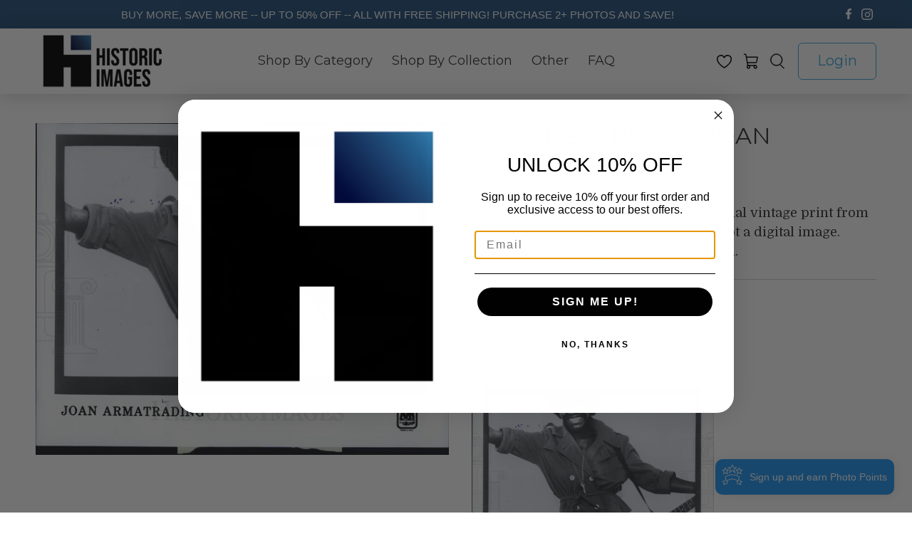

--- FILE ---
content_type: text/javascript; charset=utf-8
request_url: https://historicimages.com/products/mva93669.js
body_size: 719
content:
{"id":4048591809,"title":"1983 Press Photo Joan Armatrading","handle":"mva93669","description":"\u003cbr\u003e Photo measures 10 x 8 in.\u003cbr\u003e\u003cbr\u003e\u003cimg src=\"https:\/\/hipe.historicimages.com\/images\/MVA\/MVA93669.jpg\" width=\"340\"\u003e\u003cimg src=\"https:\/\/hipe.historicimages.com\/images\/MVA\/MVA93670.jpg\" width=\"340\"\u003e","published_at":"2017-01-19T22:50:01-06:00","created_at":"2016-02-02T14:54:39-06:00","vendor":"MVA","type":"Press Photo","tags":["Bands \/ Composers \/ Instruments \/ Musicians \/ Opera \/ Orchestra \/ Records \/ Singers \/ Songwriters \/ Symphonys","Entertainment"],"price":1999,"price_min":1999,"price_max":1999,"available":true,"price_varies":false,"compare_at_price":null,"compare_at_price_min":0,"compare_at_price_max":0,"compare_at_price_varies":false,"variants":[{"id":41681781489711,"title":"Default Title","option1":"Default Title","option2":null,"option3":null,"sku":"MVA93669","requires_shipping":true,"taxable":true,"featured_image":null,"available":true,"name":"1983 Press Photo Joan Armatrading","public_title":null,"options":["Default Title"],"price":1999,"weight":9,"compare_at_price":null,"inventory_quantity":1,"inventory_management":"shopify","inventory_policy":"deny","barcode":null,"requires_selling_plan":false,"selling_plan_allocations":[]}],"images":["\/\/cdn.shopify.com\/s\/files\/1\/0257\/3165\/products\/MVA93669.jpeg?v=1484865336"],"featured_image":"\/\/cdn.shopify.com\/s\/files\/1\/0257\/3165\/products\/MVA93669.jpeg?v=1484865336","options":[{"name":"Title","position":1,"values":["Default Title"]}],"url":"\/products\/mva93669","media":[{"alt":"1983 Press Photo Joan Armatrading - Historic Images","id":62361239599,"position":1,"preview_image":{"aspect_ratio":1.245,"height":803,"width":1000,"src":"https:\/\/cdn.shopify.com\/s\/files\/1\/0257\/3165\/products\/MVA93669.jpeg?v=1484865336"},"aspect_ratio":1.245,"height":803,"media_type":"image","src":"https:\/\/cdn.shopify.com\/s\/files\/1\/0257\/3165\/products\/MVA93669.jpeg?v=1484865336","width":1000}],"requires_selling_plan":false,"selling_plan_groups":[]}